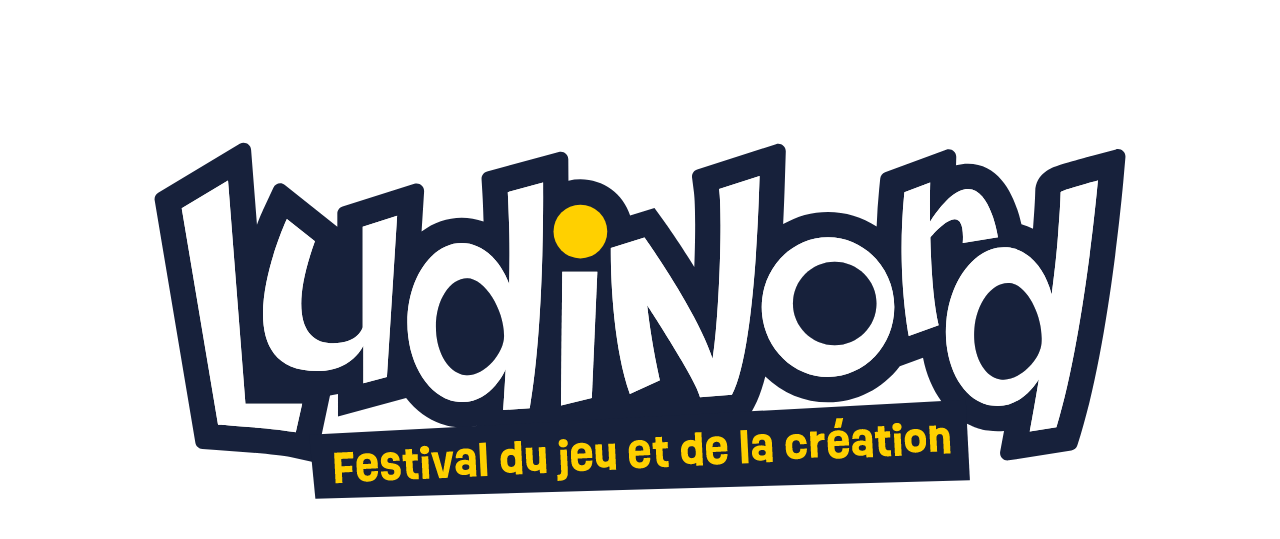

--- FILE ---
content_type: text/html; charset=UTF-8
request_url: https://ludinord.fr/1081-wilfried%20et%20marie%20fort
body_size: 4786
content:
 
<!DOCTYPE html>
<html lang="fr">
  <head>
  	<meta charset="utf-8">  
		<meta http-equiv="X-UA-Compatible" content="IE=edge">
  	<meta name="viewport" content="width=device-width, initial-scale=1.0">
		<meta name="description" content="This is an awesome website to present Ludinord.">
	<title>LudiNord - Festival du jeu et de la création</title>
	<link rel="icon" type="image/vnd.icon" href="images/favicon_desVolant">
  <link href="bootstrap/css/bootstrap.css" rel="stylesheet">
	<link href="https://cdn.jsdelivr.net/npm/bootstrap@5.3.3/dist/css/bootstrap.min.css" rel="stylesheet">
  <link href="css/ludinord.css?t=1769875074" rel="stylesheet">
	
	<meta property="og:title" content="L'actualité de LudiNord" />
	<meta property="og:type" content="Article" />
	<meta property="og:image" content="https://ludinord.fr/photos/Communication/facebook-affiche2026.jpg"/>
	<meta property="og:site_name" content="LudiNord"/>
	<meta property="og:url" content="https://ludinord.fr/4896-Edition-2026" />
	<meta property="og:description" content="LudiNord c'est le festival du jeu et de la création. Une aventure qui implique des centaines de visiteurs et des milliers de visiteurs..."/>
	
    <script src="js/respond.min.js"></script>
    <script type='text/javascript' src='https://ajax.googleapis.com/ajax/libs/jquery/1/jquery.min.js'></script>
    <script type='text/javascript' src='js/ludinord.js'></script>
		<script src="bootstrap/js/bootstrap.min.js"></script>  
		<!-- Google Analytics -->
		<script type="text/javascript">
	
	  var _gaq = _gaq || [];
	  _gaq.push(['_setAccount', 'UA-13272373-2']);
	  _gaq.push(['_trackPageview']);
	
	  (function() {
	    var ga = document.createElement('script'); ga.type = 'text/javascript'; ga.async = true;
	    ga.src = ('https:' == document.location.protocol ? 'https://ssl' : 'http://www') + '.google-analytics.com/ga.js';
	    var s = document.getElementsByTagName('script')[0]; s.parentNode.insertBefore(ga, s);
	  })();
		</script>		
  </head>
  <body>
		<nav class="menu-barre">
			<ul id="menu-demo2">
				<li>
					<a id="logo-menu" href="index.php" title="Retour à l'accueil">   
						<img id="logo-menu-img" src="images/LudiNord_Logo_Principal" alt="Logo LudiNord" />
					</a>
				</li>
				<li class="menu-item">
					<a class="choice" href="579-visiteurs"><img class="ishover" src="images/back-to-start" alt="Logo LudiNord"  class="back-to-start-picture"/>Infos pratiques</a>
					<ul class="visiteurs">
						<li><a href='1803-Billetterie'>Billetterie</a></li>
<li><a href='31-Informations-pratiques'>Informations pratiques</a></li>
<li><a href='178-Comment-venir-?'>Comment venir ?</a></li>
<li><a href='482-Restauration'>Restauration</a></li>
<li><a href='32-LudiNord,-c&#039;est-quoi-?'>LudiNord, c&#039;est quoi ?</a></li>
<li><a href='33-Qui-sommes-nous-?'>Qui sommes-nous ?</a></li>
<li><a href='1539-Jeux-de-societe-en-Hauts-de-France'>Jeux de soci&eacute;t&eacute; en Hauts-de-France</a></li>
	      	</ul>
				</li>
				<li class="menu-item">
					<a class="choice" href="580-ludosphere"><img class="ishover" src="images/back-to-start" alt="Logo LudiNord"  class="back-to-start-picture"/>Autour des jeux</a>
					<ul class="ludosphere">
						<li><a href='3-Createurs-et-Prix-LudiNord'>Cr&eacute;ateurs et Prix LudiNord</a></li>
<li><a href='804-Boutiques-'>Boutiques </a></li>
<li><a href='1169-Historique-du-Prix-Ludinord'>Historique du Prix Ludinord</a></li>
	      	</ul>
				</li>
				<li class="menu-item">
					<a class="choice" href="581-programme"><img class="ishover" src="images/back-to-start" alt="Logo LudiNord"  class="back-to-start-picture"/>Les animations</a>
					<ul class="programme">
						<li><a href='4359-Demandez-l&#039;programme-!'>Demandez l&#039;programme !</a></li>
<li><a href='4902-Concours-puzzle'>Concours puzzle</a></li>
<li><a href='4545-Quetes---Les-Mysteres-de-Ludinord-!-'>Qu&ecirc;tes : Les Myst&egrave;res de Ludinord ! </a></li>
<li><a href='4515-Animation-Peinture-sur-figurines'>Animation Peinture sur figurines</a></li>
	      	</ul>
				</li>
				<li class="menu-item">
					<a class="choice" href="582-benevoles"><img class="ishover" src="images/back-to-start" alt="Logo LudiNord"  class="back-to-start-picture"/>Du côté des bénévoles</a>
					<ul class="benevoles">
						<li><a href='740-Etre-benevole-pendant-le-festival'>Etre b&eacute;n&eacute;vole pendant le festival</a></li>
<li><a href='3556-Participer-a-l&#039;organisation-du-festival'>Participer &agrave; l&#039;organisation du festival</a></li>
<li><a href='3591-Foire-aux-questions'>Foire aux questions</a></li>
<li><a href='741-Mon-compte'>Mon compte</a></li>
	      	</ul>
				</li>
			</ul>
		</nav>
		<!-- Checkbox caché -->
		<input type="checkbox" id="menu-toggle" class="menu-toggle">

		<!-- BOUTON BURGER -->
		<label for="menu-toggle" class="burger">
				<span></span><span></span><span></span>
		</label>

		<!-- OVERLAY (ferme le menu) -->
		<label for="menu-toggle" class="overlay"></label>

		<!-- MENU MOBILE -->
		<nav class="mobile-nav">

				<ul>

						<!-- Sous-menu avec checkbox -->
						<li>
								<input type="checkbox" id="sub1" class="sub-toggle">
								<label for="sub1" class="sub-label">Infos pratiques</label>

								<ul class="submenu visiteurs">
									<li><a href='1803-Billetterie'>Billetterie</a></li>
<li><a href='31-Informations-pratiques'>Informations pratiques</a></li>
<li><a href='178-Comment-venir-?'>Comment venir ?</a></li>
<li><a href='482-Restauration'>Restauration</a></li>
<li><a href='32-LudiNord,-c&#039;est-quoi-?'>LudiNord, c&#039;est quoi ?</a></li>
<li><a href='33-Qui-sommes-nous-?'>Qui sommes-nous ?</a></li>
<li><a href='1539-Jeux-de-societe-en-Hauts-de-France'>Jeux de soci&eacute;t&eacute; en Hauts-de-France</a></li>
	      				</ul>
						</li>

						<li>
								<input type="checkbox" id="sub2" class="sub-toggle">
								<label for="sub2" class="sub-label">Autour des jeux</label>
								<ul class="ludosphere submenu">
									<li><a href='3-Createurs-et-Prix-LudiNord'>Cr&eacute;ateurs et Prix LudiNord</a></li>
<li><a href='804-Boutiques-'>Boutiques </a></li>
<li><a href='1169-Historique-du-Prix-Ludinord'>Historique du Prix Ludinord</a></li>
	      				</ul>
						</li>

						<li>
								<input type="checkbox" id="sub3" class="sub-toggle">
								<label for="sub3" class="sub-label">Animations</label>
								<ul class="programme submenu">
									<li><a href='4359-Demandez-l&#039;programme-!'>Demandez l&#039;programme !</a></li>
<li><a href='4902-Concours-puzzle'>Concours puzzle</a></li>
<li><a href='4545-Quetes---Les-Mysteres-de-Ludinord-!-'>Qu&ecirc;tes : Les Myst&egrave;res de Ludinord ! </a></li>
<li><a href='4515-Animation-Peinture-sur-figurines'>Animation Peinture sur figurines</a></li>
								</ul>
						</li>

						<li>
								<input type="checkbox" id="sub4" class="sub-toggle">
								<label for="sub4" class="sub-label">Bénévoles</label>
								<ul class="benevoles submenu">
									<li><a href='740-Etre-benevole-pendant-le-festival'>Etre b&eacute;n&eacute;vole pendant le festival</a></li>
<li><a href='3556-Participer-a-l&#039;organisation-du-festival'>Participer &agrave; l&#039;organisation du festival</a></li>
<li><a href='3591-Foire-aux-questions'>Foire aux questions</a></li>
<li><a href='741-Mon-compte'>Mon compte</a></li>
								</ul>
						</li>

				</ul>

		</nav>

		
<div id="titleHome">
	<div class="col-sm-6 logo">
		<a id="logo-home" href="index.php" title="Retour à l'accueil">   
			<img id="logo-home-img" src="images/LudiNord_Logo_Principal" alt="Logo LudiNord" />
		</a>
		<div class="dates">
			<div class="time">
				<time datetime="28-03-2026">28</time> 
				<time datetime="29-03-2026">29</time>
			</div>
			<span class="month-year">mars 2026</span>
		</div>
	</div>
	<!-- DATE -->
	<div class="infos-homePage">
		<div>
			<div class="info-bulle" id="infos-quand">
				<h1>C'est quand ?</h1>
				<p>10h - 21h le samedi + LudiNuit</p>
				<p>10h - 19h le dimanche</p>
		</div>
		<div class="info-bulle" id="infos-combien">
			<h1>C'est combien ?</h1>
			<p>5€ le samedi / 4 € le dimanche / 8€ le week-end</p>
			<p>Gratuit pour les -10 ans</p>
		</div>
		<div class="info-bulle" id="infos-lieu-mobile">
			<h1>C'est où ?</h1>
			<p>Fort de Mons - rue de Normandie</p>
			<p>Salle Montaigne - rue du Général de Gaulle</p>
			<p>59370 Mons-En-Bar&oelig;ul</p>
			<img id="titleHome-devolant" src="images/back-to-start-yellow" alt="icone Ludinord" />
		</div>
		</div>
		<div class="fedejeux">
			<img id="titleHomeFee" src="images/Logo_Fedejeux" alt="icone Fedejeux" />
		</div>
		<div class="info-bulle" id="infos-lieu">
			<h1>C'est où ?</h1>
			<p>Fort de Mons - rue de Normandie</p>
			<p>Salle Montaigne - rue du Général de Gaulle</p>
			<p>59370 Mons-En-Bar&oelig;ul</p>
			<img id="titleHome-devolant" src="images/back-to-start-yellow" alt="icone Ludinord" />
		</div>
		<div class="info-bulle" id="infos-combien-mobile">
			<h1>C'est combien ?</h1>
			<p>5€ le samedi / 4 € le dimanche / 8€ le week-end</p>
			<p>Gratuit pour les -10 ans</p>
		</div>
	</div>
</div>
<script>
	(function(d, s, id) {
		var js, fjs = d.getElementsByTagName(s)[0];
		if (d.getElementById(id)) return;
		js = d.createElement(s); js.id = id;
		js.src = "https://connect.facebook.net/fr_FR/all.js#xfbml=1";
		fjs.parentNode.insertBefore(js, fjs);
	}(document, 'script', 'facebook-jssdk'));
</script>
		<!-- all -->
    <div class="container-fluid">
			<section id="poster">
	<img class="inclined" src="photos/Communication/ludinord-affiche2024-accueil" alt="Affiche 2026" />
	<div>
		<h1>Notre affiche pour cette année 2026</h1>
		<p>
			C'est reparti pour une nouvelle aventure ludique !!! <br> 
			La Fédéjeux est heureuse de vous dévoiler l'affiche de LudiNord 2026* ! <br> 
			Un grand merci à Mathilde Marlot pour cette superbe illustration pleine de chaleur et de convivialité. 
			Elle reflète parfaitement l'esprit du festival : un moment de jeu et de partage, pour tous les âges, toutes les envies et toutes les curiosités. <br>
			Notez bien les dates de cette nouvelle édition : les 28 & 29 mars 2026 on vous attend nombreux à Mons-en-Baroeul. <br>
			Toute l'équipe de LudiNord à hâte de vous y retrouver !!! <br>
			* Cette illustration est le visuel artistique du festival. L'affiche complète avec toutes les informations pratiques (horaires, lieux, tarifs, etc.) sera dévoilée prochainement.
		</p>
	</div>
</section>
<div class="row articles">
    <section class="col-md-7 actu">
        <a href="1-actualites" aria-label="our articles">
            <div class="row actu bloc">
                <div class="col-sm-6 col-xs-12">
                    <h1 class='h1actu'>ACTUALITES</h1>
                </div>
                <div class="col-sm-6 allactu text-right hidden-xs">
                    Toutes les actualités
                    <i class="glyphicon glyphicon-circle-arrow-right"></i>
                </div>
            </div>
        </a>
        <a href="4904-Rejoins-l-aventure-LudiNord-2026-!!#4904" aria-label="our articles">
            <article class="row visible-xs visible-sm visible-lg">
                <div class="col-xs-3 col-sm-2">
                    <span class="round60">10</span><br />
                    <span class="mmyy">&nbsp;01/2026</span>
                </div>
                <div class="col-xs-9 col-sm-10">
                    <h1 class='h1measm'>Rejoins l'aventure LudiNord 2026 !!</h1>
                    <p>Le moment que tu attendais tant est enfin l&agrave; ! LudiNord 2026 approche &agrave; grands pas et t'attend les 28 et 29 mars 2026 &agrave; Mons-en-Bar&oelig;ul.
C'est ton moment pour t'inscrire en tant que b&eacute;n&eacute;voles et ...</p>
                </div>
            </article>
        </a>
        <a href="4901-Les-comites-de-selection-pour-le-concours-Ludinord-2026-sont...#4901" aria-label="our articles">
            <article class="row hidden-xs">
                <div class="col-xs-2">
                    <span class="round60">08</span><br />
                    <span class="mmyy">&nbsp;12/2025</span>
                </div>
                <div class="col-xs-10">
                    <h2>Les comités de sélection pour le concours Ludinord 2026 sont...</h2>
                    <p>Une fois de plus, les autrices et auteurs passionn&eacute;s ont r&eacute;pondu pr&eacute;sents car nous avons re&ccedil;u 94 jeux cette ann&eacute;e. Un grand merci &agrave; eux car sans eux, il n'y aurait pas de jeu et encore moins de ...</p>
                </div>
            </article>
        </a>
        <a href="4900-Concours-de-Prototypes---Les-inscriptions-sont-ouvertes-!!#4900" aria-label="our articles">
            <article class="row hidden-xs">
                <div class="col-xs-2">
                    <span class="round60">31</span><br />
                    <span class="mmyy">&nbsp;10/2025</span>
                </div>
                <div class="col-xs-10">
                    <h2>Concours de Prototypes - Les inscriptions sont ouvertes !!</h2>
                    <p>Vous avez cr&eacute;&eacute; un jeu et vous souhaitez le faire tester au grand public ? Le Prix LudiNord 2026 est l'occasion id&eacute;ale pour&nbsp;faire d&eacute;couvrir votre prototype aux joueuses et joueurs du festival !
Le Prix ...</p>
                </div>
            </article>
        </a>	
    </section>
		
</div>
<div  id="presse">
    <div>
        <div>
            <div>
                <h1 class="h1lg visible-lg"><a href="587-presse">PRESSE ET CONTACT</a></h1>
                <h1 class="h1ot hidden-lg"><a href="587-presse">PRESSE ET CONTACT</a></h1>
                <p>
                    <a href='400-Nos-partenaires'>Nos partenaires</a>
<span class='size20'>&#8226;</span>
<a href='618-On-parle-de-LudiNord-!'>On parle de LudiNord !</a>
<span class='size20'>&#8226;</span>
<a href='256-Ressources'>Ressources</a>
<span class='size20'>&#8226;</span>
<a href='745-Nous-contacter'>Nous contacter</a>
                </p>
            </div>
        </div>
        <div class="row rowwithpadding">
					<div class="bs-example">
						<div class="partner-carousel">
							<div class="carousel-track">
								<a class="partner_link" href="3862-ATF Architecture Textile Française">
														<img class="partner_tile" src="images/tuiles/3862.jpg" alt="ATF Architecture Textile Française">
													</a><a class="partner_link" href="3860-Cafés Méo">
														<img class="partner_tile" src="images/tuiles/3860.png" alt="Cafés Méo">
													</a><a class="partner_link" href="5043-Cultura">
														<img class="partner_tile" src="images/tuiles/5043.jpg" alt="Cultura">
													</a><a class="partner_link" href="5042-Decoroom">
														<img class="partner_tile" src="images/tuiles/5042.jpg" alt="Decoroom">
													</a><a class="partner_link" href="3864-Hotel Kyriad">
														<img class="partner_tile" src="images/tuiles/3864.png" alt="Hotel Kyriad">
													</a><a class="partner_link" href="4167-Ilévia">
														<img class="partner_tile" src="images/tuiles/4167.jpg" alt="Ilévia">
													</a><a class="partner_link" href="3859-Mairie de Mons en Baroeul">
														<img class="partner_tile" src="images/tuiles/3859.jpg" alt="Mairie de Mons en Baroeul">
													</a><a class="partner_link" href="4559-Oika Oika">
														<img class="partner_tile" src="images/tuiles/4559.png" alt="Oika Oika">
													</a><a class="partner_link" href="4166-Pixelight">
														<img class="partner_tile" src="images/tuiles/4166.png" alt="Pixelight">
													</a><a class="partner_link" href="4331-Securiprev">
														<img class="partner_tile" src="images/tuiles/4331.png" alt="Securiprev">
													</a><a class="partner_link" href="4558-Société Ankama">
														<img class="partner_tile" src="images/tuiles/4558.png" alt="Société Ankama">
													</a><a class="partner_link" href="4814-Vos hôtes : Du pain et des jeux">
														<img class="partner_tile" src="images/tuiles/4814.jpg" alt="Vos hôtes : Du pain et des jeux">
													</a><a class="partner_link" href="3862-ATF Architecture Textile Française">
														<img class="partner_tile" src="images/tuiles/3862.jpg" alt="ATF Architecture Textile Française">
													</a><a class="partner_link" href="3860-Cafés Méo">
														<img class="partner_tile" src="images/tuiles/3860.png" alt="Cafés Méo">
													</a><a class="partner_link" href="5043-Cultura">
														<img class="partner_tile" src="images/tuiles/5043.jpg" alt="Cultura">
													</a><a class="partner_link" href="5042-Decoroom">
														<img class="partner_tile" src="images/tuiles/5042.jpg" alt="Decoroom">
													</a><a class="partner_link" href="3864-Hotel Kyriad">
														<img class="partner_tile" src="images/tuiles/3864.png" alt="Hotel Kyriad">
													</a><a class="partner_link" href="4167-Ilévia">
														<img class="partner_tile" src="images/tuiles/4167.jpg" alt="Ilévia">
													</a><a class="partner_link" href="3859-Mairie de Mons en Baroeul">
														<img class="partner_tile" src="images/tuiles/3859.jpg" alt="Mairie de Mons en Baroeul">
													</a><a class="partner_link" href="4559-Oika Oika">
														<img class="partner_tile" src="images/tuiles/4559.png" alt="Oika Oika">
													</a><a class="partner_link" href="4166-Pixelight">
														<img class="partner_tile" src="images/tuiles/4166.png" alt="Pixelight">
													</a><a class="partner_link" href="4331-Securiprev">
														<img class="partner_tile" src="images/tuiles/4331.png" alt="Securiprev">
													</a><a class="partner_link" href="4558-Société Ankama">
														<img class="partner_tile" src="images/tuiles/4558.png" alt="Société Ankama">
													</a><a class="partner_link" href="4814-Vos hôtes : Du pain et des jeux">
														<img class="partner_tile" src="images/tuiles/4814.jpg" alt="Vos hôtes : Du pain et des jeux">
													</a><a class="partner_link" href="3862-ATF Architecture Textile Française">
														<img class="partner_tile" src="images/tuiles/3862.jpg" alt="ATF Architecture Textile Française">
													</a><a class="partner_link" href="3860-Cafés Méo">
														<img class="partner_tile" src="images/tuiles/3860.png" alt="Cafés Méo">
													</a><a class="partner_link" href="5043-Cultura">
														<img class="partner_tile" src="images/tuiles/5043.jpg" alt="Cultura">
													</a><a class="partner_link" href="5042-Decoroom">
														<img class="partner_tile" src="images/tuiles/5042.jpg" alt="Decoroom">
													</a><a class="partner_link" href="3864-Hotel Kyriad">
														<img class="partner_tile" src="images/tuiles/3864.png" alt="Hotel Kyriad">
													</a><a class="partner_link" href="4167-Ilévia">
														<img class="partner_tile" src="images/tuiles/4167.jpg" alt="Ilévia">
													</a><a class="partner_link" href="3859-Mairie de Mons en Baroeul">
														<img class="partner_tile" src="images/tuiles/3859.jpg" alt="Mairie de Mons en Baroeul">
													</a><a class="partner_link" href="4559-Oika Oika">
														<img class="partner_tile" src="images/tuiles/4559.png" alt="Oika Oika">
													</a><a class="partner_link" href="4166-Pixelight">
														<img class="partner_tile" src="images/tuiles/4166.png" alt="Pixelight">
													</a><a class="partner_link" href="4331-Securiprev">
														<img class="partner_tile" src="images/tuiles/4331.png" alt="Securiprev">
													</a><a class="partner_link" href="4558-Société Ankama">
														<img class="partner_tile" src="images/tuiles/4558.png" alt="Société Ankama">
													</a><a class="partner_link" href="4814-Vos hôtes : Du pain et des jeux">
														<img class="partner_tile" src="images/tuiles/4814.jpg" alt="Vos hôtes : Du pain et des jeux">
													</a><a class="partner_link" href="3862-ATF Architecture Textile Française">
														<img class="partner_tile" src="images/tuiles/3862.jpg" alt="ATF Architecture Textile Française">
													</a><a class="partner_link" href="3860-Cafés Méo">
														<img class="partner_tile" src="images/tuiles/3860.png" alt="Cafés Méo">
													</a><a class="partner_link" href="5043-Cultura">
														<img class="partner_tile" src="images/tuiles/5043.jpg" alt="Cultura">
													</a><a class="partner_link" href="5042-Decoroom">
														<img class="partner_tile" src="images/tuiles/5042.jpg" alt="Decoroom">
													</a><a class="partner_link" href="3864-Hotel Kyriad">
														<img class="partner_tile" src="images/tuiles/3864.png" alt="Hotel Kyriad">
													</a><a class="partner_link" href="4167-Ilévia">
														<img class="partner_tile" src="images/tuiles/4167.jpg" alt="Ilévia">
													</a><a class="partner_link" href="3859-Mairie de Mons en Baroeul">
														<img class="partner_tile" src="images/tuiles/3859.jpg" alt="Mairie de Mons en Baroeul">
													</a><a class="partner_link" href="4559-Oika Oika">
														<img class="partner_tile" src="images/tuiles/4559.png" alt="Oika Oika">
													</a><a class="partner_link" href="4166-Pixelight">
														<img class="partner_tile" src="images/tuiles/4166.png" alt="Pixelight">
													</a><a class="partner_link" href="4331-Securiprev">
														<img class="partner_tile" src="images/tuiles/4331.png" alt="Securiprev">
													</a><a class="partner_link" href="4558-Société Ankama">
														<img class="partner_tile" src="images/tuiles/4558.png" alt="Société Ankama">
													</a><a class="partner_link" href="4814-Vos hôtes : Du pain et des jeux">
														<img class="partner_tile" src="images/tuiles/4814.jpg" alt="Vos hôtes : Du pain et des jeux">
													</a>							</div>
						</div>
					</div>
			</div>


    </div>


    
</div>




	  </div>
		<section id="section-socialmedium" class="icons-social-medias">
				<a aria-label="mail to ludinord !" href="mailto:contact@ludinord.fr"><img class="icons" src="images/icons/Mail" alt="icone Mail" /></a>
				<a aria-label="go to our Facebook page !" href="https://www.facebook.com/ludinord" target="_blank"><img class="icons" src="images/icons/Facebook" alt="icone Facebook" /></a>
				<a aria-label="go to our Instagram page !" href="https://www.instagram.com/ludinord" target="_blank"><img class="icons" src="images/icons/Instagram" alt="icone Instagram" /></a>
		</section>
		<footer>
				<div class="mentions">
					<a href="./mentions.php" target="_blank">Mentions légales</a>
				</div>
		</footer>
  </body>
</html>

--- FILE ---
content_type: text/css
request_url: https://ludinord.fr/css/ludinord.css?t=1769875074
body_size: 6297
content:
/* Chart colors */
@property --dark-blue {
  syntax: "<color>";
  inherits: false;
  initial-value: #17213c;
}

@property --light-blue {
  syntax: "<color>";
  inherits: false;
  initial-value: #005b92;
}

@property --gold {
  syntax: "<color>";
  inherits: false;
  initial-value: #ffd200;
}

/* fonts & icons */

@font-face {
  font-family: "Ubuntu-regular";
  src: url("../fonts/UbuntuCondensed-Regular");
  font-weight: normal;
  font-style: normal;
}

@font-face {
  font-family: "Ruddy-Regular";
  src: url("../fonts/Ruddy-Regular");
  font-weight: normal;
  font-style: normal;
}

@font-face {
  font-family: "icomoon";
  src: url("../fonts/icomoon.eot?-3latrw");
  src:
    url("../fonts/icomoon.eot?#iefix-3latrw") format("embedded-opentype"),
    url("../fonts/icomoon.woff?-3latrw") format("woff"),
    url("../fonts/icomoon.ttf?-3latrw") format("truetype"),
    url("../fonts/icomoon.svg?-3latrw#icomoon") format("svg");
  font-weight: normal;
  font-style: normal;
}

* {
  font-family: "Ubuntu-regular";
  box-sizing: border-box;
  font-size: 2rem;
}

h1 {
  font-family: "Ruddy-Regular";
  font-size: larger;
}

h1 a {
  font-family: "Ruddy-Regular";
  font-size: larger;
}

.icons-social-medias {
  display: flex !important;
  flex-direction: column;
  position: fixed;
  bottom: 40%;
  left: 96%;
  padding: 0;
  gap: 1rem;
}
.icons-social-medias a {
  background-color: var(--dark-blue);
  border-radius: 50%;
  padding: 1rem;
  width: 100%;
}

.icons {
  width: 3rem;
}

/* main classes and index */
.container-fluid {
  background-color: #005b92;
  color: white;
  width: 100%;
  height: 100%;
  display: flex;
  flex-direction: column;
  justify-content: center;
  align-items: center;
  padding-left: 5%;
  padding-right: 5%;
  min-height: 89.4vh;
}

.container-fluid > div {
  margin-bottom: 20rem;
  width: 100%;
}

.container-fluid > section {
  margin-bottom: 20rem;
}

.dropdown-menu {
  background-color: transparent;
  -webkit-box-shadow: none;
  box-shadow: none;
  border: 0;
  background-clip: border-box;
}

.dropdown-menu div {
  text-align: center;
  margin-bottom: 2px;
  height: 30px;
  line-height: 30px;
}

#poster {
  background-color: white;
  display: flex;
  gap: 20rem;
  align-items: center;
  justify-content: center;
  padding: 50px;
  border: var(--dark-blue) 10px solid;
  border-radius: 20px;
}

#poster div {
  display: flex;
  flex-direction: column;
  gap: 5rem;
}

#poster h1 {
  color: var(--dark-blue);
  font-family: "Ruddy-Regular";
  font-size: 3rem;
  font-weight: bold;
}

#poster p {
  color: var(--dark-blue);
  font-size: 2.5rem;
}

.articles {
  background-color: var(--dark-blue);
  padding-left: 10rem;
  padding-right: 10rem;
  padding-top: 5rem;
  padding-bottom: 5rem;
}

.articles section {
  width: 100%;
}

.articles section a:hover {
  color: var(--dark-blue);
}

.articles section article {
  display: flex;
  justify-content: center;
  align-items: center;
}

a:hover article {
  color: var(--dark-blue);
  background-color: #ffffff;
}

.navbloc {
  padding-left: 5px;
  padding-right: 5px;
  margin-bottom: 0px;
  text-align: center;
}

.navbloc h1 {
  padding-top: 10px;
  padding-bottom: 10px;
  margin-bottom: 0px;
  margin-top: 5px;
}

.navbloc p {
  min-height: 190px;
}

.h1lg {
  font-size: 24px;
  padding-top: 10px;
  padding-bottom: 10px;
}

.h1ot {
  font-size: 20px;
}

.actualites {
  background-color: #286067;
}

.visiteurs {
  background-color: #c04945;
}

.ludosphere {
  background-color: var(--dark-blue);
}

.programme {
  background-color: #9d3310;
}

.benevoles {
  background-color: #405f3a;
}

.presse {
  background-color: #072b43;
}

hr.actualites {
  border-color: #286067;
  margin-top: 0px;
}

hr.visiteurs {
  border-color: #c04945;
  margin-top: 0px;
}

hr.ludosphere {
  border-color: #456699;
  margin-top: 0px;
}

hr.programme {
  border-color: #ed7f51;
  margin-top: 0px;
}

hr.benevoles {
  border-color: #5e8d57;
  margin-top: 0px;
}

hr.presse {
  border-color: #072b43;
  margin-top: 0px;
}

a:hover .actualites,
.actualites-selected {
  color: #44aec1;
  background-color: #ffffff;
}

a:hover .visiteurs,
.visiteurs-selected {
  color: #c04945;
  background-color: #ffffff;
}

a:hover .ludosphere,
.ludosphere-selected {
  color: var(--dark-blue);
  background-color: #ffffff;
}

a:hover .programme,
.programme-selected {
  color: #ed7f51;
  background-color: #ffffff;
}

a:hover .benevoles,
.benevoles-selected {
  color: #5e8d57;
  background-color: #ffffff;
}

a:hover .presse,
.presse-selected {
  color: #072b43;
  background-color: #ffffff;
}

.txtactualites {
  color: #44aec1;
  font-size: 20px;
}

.txtvisiteurs {
  color: #c04945;
  font-size: 20px;
}

.txtludosphere {
  color: var(--dark-blue);
  font-size: 20px;
}

.txtprogramme {
  color: #ed7f51;
  font-size: 20px;
}

.txtbenevoles {
  color: #5e8d57;
  font-size: 20px;
}

.txtpresse {
  color: #072b43;
  font-size: 20px;
}

/*a:hover .txtactualites, a:hover .txtvisiteurs, a:hover .txtludosphere, a:hover .txtprogramme, a:hover .txtbenevoles, a:hover .txtpresse { color: #FFFFFF; }*/
.size20 {
  font-size: 20px;
  padding-left: 10px;
  padding-right: 10px;
}

.logo {
  display: flex;
  align-items: center;
  justify-content: center;
  width: 100%;
}

#logo-home {
  width: 100%;
  flex: 1;
}

#logo-home-img {
  width: 70rem;
}

.fedejeux {
  width: 100%;
  display: flex;
  justify-content: center;
  align-items: center;
}

#titleHomeFee {
  width: 55rem;
}

#titleHomeFee-coeur {
  position: absolute;
  top: -7rem;
  left: -10rem;
  width: 5rem;
}

#titleHome-devolant {
  width: 10rem;
}

.dates {
  flex: 1;
  justify-content: center;
}

.dates .time {
  display: flex;
  justify-content: center;
}

.dates .month-year {
  display: flex;
  gap: 2rem;
  padding: 0;
  font-size: 8rem;
  flex: 1;
  justify-content: center;
}

.fb-like-box {
  margin: 0;
  padding: 0;
}

.inclined {
  -moz-transform: rotate(-10deg);
  -webkit-transform: rotate(-10deg);
  -o-transform: rotate(-10deg);
  -ms-transform: rotate(-10deg);
  transform: rotate(-10deg);
  right: -4%;
  -moz-box-shadow: -5px 5px 5px black;
  -webkit-box-shadow: -5px 5px 5px black;
  /*-o-box-shadow: 5px 5px 5px black;*/
  box-shadow: -5px 5px 5px black;
  margin: 0px;
  max-width: 50rem;
}

.round60 {
  border-radius: 30px;
  width: 60px;
  height: 60px;
  display: inline-block;
  text-align: center;
  padding-top: 7px;
  font-size: 30px;
  background-color: var(--light-blue);
}

.mmyy {
  text-align: center;
}

.allactu {
  padding-top: 20px;
  font-size: 20px;
}

.allactu .glyphicon {
  font-size: 16px;
}

.h1actu {
  font-size: 32px;
  margin: 0px;
  padding: 10px 0px;
}

.h1mea {
  font-size: 24px;
  margin-top: 10px;
  font-variant: small-caps;
}

.h1measm {
  font-size: 24px;
  margin: 0;
  padding-bottom: 10px;
}

a:hover .bloc {
  color: var(--dark-blue);
  background-color: #ffffff;
}

.blochome {
  margin-bottom: 0px;
  padding-left: 20px;
  padding-right: 20px;
}

div.actu {
  border-bottom: 1px solid #173f59;
}

.error {
  background-color: #ff0000;
  color: #ffffff;
  font-size: 20px;
  text-align: center;
}

.ok {
  background-color: #00ff00;
  color: #000000;
  font-size: 20px;
  text-align: center;
}

.button {
  padding: 10px;
  margin: 10px auto 0px auto;
  border: solid white 1px;
  max-width: 300px;
  display: block;
  text-align: center;
}

body {
  background-color: var(--light-blue);
  width: 100%;
  height: auto;
  color: white;
}

.menu-barre {
  width: 100%;
  background-color: var(--dark-blue);
  position: sticky;
  top: 0px;
  z-index: 9999;
}

.menu-item {
  width: 22%;
}

#logo-menu-img {
  width: 11rem;
}

/*Tests menu*/

/* --- CSS menu --- */

#menu-demo2 > li {
  display: inline-block;
  position: relative;
  vertical-align: top;
}

#menu-demo2 ul {
  background-color: var(--dark-blue);
  /* même couleur que la barre */
  position: absolute;
  top: 100%;
  left: 0;
  width: 100%;
}

/* Sous-menus (hidden by default) */
#menu-demo2 .visiteurs {
  position: absolute;
  left: 0;
  right: 0;
  z-index: 1000;
  max-height: 0;
  overflow: hidden;
  transition: max-height 0.35s ease;
}

/* styles des LI des sous-menus */
#menu-demo2 ul li {
  display: block;
  border-radius: 0;
  width: 100%;
}

/* a tags */
#menu-demo2 a {
  text-decoration: none;
  display: flex;
  justify-content: center;
  align-items: center;
  color: #fff;
  font-family: "Ruddy-Regular";
  font-size: medium;
}

/* sous-menus padding */
#menu-demo2 ul a {
  padding: 1rem;
  border: var(--dark-blue) 2px solid;
}

/* hover colours */
#menu-demo2 li li:hover > a {
  color: var(--gold);
  border: gold 2px solid;
}

/* structure générale du sous-menu */
#menu-demo2 li {
  position: relative;
  /* pour positionner les sous-menus */
}

/* chaque sous-menu s'affiche sous le parent */
#menu-demo2 li > ul {
  position: absolute;
  top: 100%;
  /* juste en dessous du parent */
  left: 0;
  padding: 0;
  display: flex;
  flex-direction: column;
  /* ← vertical */
  width: 100%;
  /* fixe la largeur de la colonne */
  max-height: 0;
  overflow: hidden;
  transition: max-height 0.3s ease-out;
  z-index: 1000;
}

#menu-demo2 li:hover > ul {
  max-height: 150rem;
  /* hauteur suffisante pour tout afficher */
}

/* style des liens du sous-menu */
#menu-demo2 li > ul li a {
  display: block;
  color: #fff;
  text-align: left;
  width: 100%;
}

/*fin tests menu */

.back-to-start {
  position: absolute;
}

.back-to-start-picture {
  width: 50px;
  height: auto;
}

.menu-barre ul {
  list-style-type: none;
  padding: 0;
}

.menu-barre li {
  float: left;
  text-align: center;
}

/*Evite que le menu n'ait une hauteur nulle*/
.menu-barre ul::after {
  content: "";
  display: table;
  clear: both;
}

.menu-barre .choice {
  display: block;
  /*Toute la surface sera cliquable*/
  color: white;
  border-bottom: 2px solid transparent;
  padding: 10px 0px;
  text-decoration: none;
  font-family: "Ruddy-Regular";
  font-size: larger;
}

.menu-barre .choice:hover {
  color: #ffd200;
  border-bottom: 2px solid #ffd200;
  text-decoration: none;
}

.menu-barre .choice .ishover {
  opacity: 0;
  width: 5rem;
  height: auto;
  margin-right: 1rem;
}

.menu-barre .choice:hover .ishover {
  opacity: 1;
}

#titleHome {
  width: 100%;
  display: flex;
  flex-direction: column;
  padding-right: 10rem;
  padding-left: 10rem;
  padding-bottom: 10rem;
}

.info-bulle {
  display: flex;
  flex-direction: column;
  align-items: center;
  justify-content: center;
  text-align: center;
  padding: 1.5rem;
  gap: 1rem;
  border: var(--dark-blue) solid 10px;
  border-radius: 0 40px 0 40px;
  background-color: white;
  color: var(--light-blue);
}

.info-bulle h1 {
  font-size: 3.5rem;
  font-weight: bolder;
  transform: rotate(-8deg);
  -moz-transform: rotate(-8deg);
  -webkit-transform: rotate(-8deg);
  -khtml-transform: rotate(-8deg);
  padding-bottom: 2rem;
}

#infos-combien-mobile {
  display: none !important;
}

#infos-lieu-mobile {
  display: none;
}

.info-content p {
  font-size: large;
}

#titleHome .infos-homePage {
  display: flex;
  flex-direction: row-reverse;
  gap: 2rem;
  width: 100%;
  padding-bottom: 10rem;
}

#titleHome .infos-homePage p {
  margin: 0;
  font-size: large;
  font-family: "Ruddy-Regular";
}

#titleHome .infos-homePage > div {
  display: flex;
  flex-direction: column;
  gap: 2rem;
  width: 50%;
}

h2 {
  font-size: 3rem;
  color: var(--gold);
}

#presse {
  margin-bottom: 0;
}

.mentions {
  display: flex;
  width: 100%;
  justify-content: center;
  background-color: var(--dark-blue);
}

footer {
  width: 100%;
  background-color: var(--dark-blue);
  font-size: medium;
}

footer .row {
  background-color: var(--dark-blue);
  /*min-height: 250px; */
  padding-left: 20px;
  padding-right: 20px;
  display: flex;
  flex-flow: row wrap;
}

footer .row > div {
  flex: 1 1 24%;
  flex-flow: row wrap;
  text-align: left;
  margin: 1px;
}

/*footer .visiteurs, footer .programme, footer .ludosphere, footer .benevoles { line-height: 10px;	}*/
footer .visiteurs,
footer .programme,
footer .ludosphere,
footer .benevoles {
  background-color: var(--dark-blue);
}

footer h1 {
  font-size: 20px;
}

footer ul {
  /*min-height: 140px;*/
  padding-left: 20px;
  padding-top: 10px;
  border-top: 4px solid;
}

footer ul.actualites {
  border-color: #44aec1;
}

footer ul.visiteurs {
  border-color: #c04945;
}

footer ul.ludosphere {
  border-color: #456699;
}

footer ul.programme {
  border-color: #ed7f51;
}

footer ul.benevoles {
  border-color: #5e8d57;
}

footer ul.presse {
  border-color: #072b43;
}

a,
a:visited {
  text-decoration: none;
  color: #ffffff;
}

a:hover {
  text-decoration: underline;
  color: #ffffff;
}

.fb-like-box iframe {
  margin: 0;
  padding: 0;
  background-color: #e0e0e0;
}

label.label {
  font-size: 14px;
  font-weight: normal;
  margin: 10px;
  min-width: 150px;
  text-align: right;
  display: block;
}

input,
textarea {
  margin: 10px;
}

input[type="text"],
input[type="password"] {
  color: black;
}

.article-tile input[type="text"],
.article-tile textarea {
  color: black;
  border: 1px solid black;
}

.underline {
  text-decoration: underline;
}

.px20 {
  font-size: 20px;
}

#forgottenpwddiv {
  display: none;
}

.rowwithpadding {
  padding-left: 20px;
  padding-right: 20px;
  margin-bottom: 20px;
}

.articles section {
  padding: 0px;
}

/* hack for disappearing facebook like-box */
#fb_login_button {
  width: 80px;
}

#fb_login_button span,
#fb_login_button iframe {
  width: 80px !important;
  height: 25px !important;
}

/* other pages */
.main {
  margin-left: 20px;
  margin-right: 20px;
  min-height: 500px;
}

.main nav {
  display: block;
}

nav.home {
  margin: 0 -5px;
}

.menu {
  display: block;
  text-align: center;
  margin-bottom: 2px;
  min-height: 50px;
  line-height: 50px;
}

h3,
h2 {
  font-variant: small-caps;
}

.globalnav {
  height: 35px;
  padding-top: 5px;
  margin-bottom: 12px;
  margin-left: 0px;
  margin-right: 0px;
}

.globalnav a > div {
  width: 100%;
  display: flex;
  justify-content: space-between;
  align-items: center;
  font-size: 2rem;
}

.alcenter {
  text-align: center;
}

.alright {
  text-align: right;
}

.alleft {
  text-align: left;
}

.tile-text {
  text-align: center;
  padding: 10px;
  float: none;
  width: auto;
  /*line-height: 1.2;*/
  border: none;
}

/*float: left; width: 50%; border: 1px solid #173F59; text-align: center; padding: 10px; line-height: 48px;*/
.tiles {
  display: flex;
  flex-flow: row wrap;
  display: -webkit-flex;
  -webkit-flex-flow: row wrap;
}

.tiles > div {
  flex: 1 1 48%;
  -webkit-flex: 1 1 48%;
  text-align: left;
  margin: 1px;
}

/* background: #456699;  */
.tiles > div:nth-child(3n) {
  flex: 1 1 100%;
  -webkit-flex: 1 1 100%;
  margin-right: 1px;
  margin-left: 1px;
  padding: 3% 7% 5% 7%;
}

.tiles > div h3 {
  text-align: center;
  color: #c04945;
}

.tile-logo {
  float: left;
  width: 20%;
  border: 3px solid #173f59;
}

.full {
  width: 100%;
  max-width: 100%;
}

.blanc {
  background-color: #ffffff;
  /*#EEEEEE;*/
}

.clean {
  clear: left;
  padding-top: 10px;
}

.article-tile {
  clear: left;
  background-color: white;
  color: black;
  margin: 2px 1px 5px 1px;
  border: 4px solid white;
  padding: 3% 7% 5% 7%;
}

.article-tile:after {
  content: "";
  display: block;
  clear: both;
}

.article-tile .close {
  color: black;
  font-size: 18px;
}

.article-tile a,
.article-tile a:visited {
  text-decoration: none;
  color: #b99f1e;
}

/*808080*/
.article-tile a:hover {
  text-decoration: underline;
  color: #b99f1e;
}

/*808080*/
.article-tile h3 {
  text-align: center;
  color: #c04945;
}

p.title {
  font-weight: bold;
  font-size: 18px;
}

.inactive {
  display: none;
}

.active {
  display: block;
}

.article-section,
.article-inline,
.article-tile {
  text-align: left;
  overflow: hidden;
}

.article-inline strong {
  font-weight: 200;
}

.article-section a,
.article-section a:visited {
  text-decoration: none;
  color: #ffd800;
}

/*D8D8D8*/
.article-section a:hover {
  text-decoration: underline;
  color: #ffd800;
}

/*D8D8D8*/
.article-inline a,
.article-inline a:visited {
  text-decoration: none;
  color: var(--gold);
}

/*D8D8D8*/
.article-inline a:hover {
  text-decoration: underline;
  color: #ffd800;
}

/*D8D8D8*/
hr.blocdate {
  margin-bottom: 0px;
  padding-bottom: 0px;
}

div.blocdate {
  width: 150px;
  text-align: center;
  margin-top: 0px;
}

.actulogo {
  text-align: left;
  vertical-align: top;
}

.actulogo img {
  width: 80px;
}

.whitemenu {
  min-height: 30px;
  line-height: 30px;
  margin-bottom: 10px;
  margin-left: 0px;
  margin-right: 0px;
  font-size: 16px;
  background-color: #ffffff;
}

a.button,
a.button:hover,
a.button:visited {
  color: #fff;
}

.clearboth {
  clear: both;
}

/* debug */
* {
  border: 0px solid #888;
}

/*Correction bug tuiles 7-11-2015*/
.nocolor {
  background-color: #173f59;
}

/*Repositionnement 8-11-15*/
.posclose {
  position: relative;
  top: 5%;
  right: -5%;
}

/*Fiche créateurs 8-11-15*/

.ligne {
  display: block;
  width: 100%;
  clear: both;
  color: #173f59;
  font-size: 1em;
}

.resume {
  float: left;
  width: 50%;
  margin-right: 4%;
}

@media (max-width: 767px) {
  .resume {
    float: left;
    width: 95%;
  }
}

.photojeu {
  float: left;
  width: 45%;
  max-width: 350px;
}

@media (max-width: 767px) {
  .photojeu {
    float: left;
    width: 100%;
  }
}

.photojeu img,
.auteur img {
  width: 100%;
  margin: 0px;
  max-width: 100%;
  height: auto;
}

.jeu {
  float: left;
  width: 55%;
}

@media (max-width: 767px) {
  .jeu {
    float: left;
    width: 90%;
  }
}

.auteur {
  float: left;
  width: 30%;
  margin-right: 40px;
  text-align: center;
  max-width: 300px;
}

@media (max-width: 767px) {
  .auteur {
    width: 100%;
  }
}

.auteur h4 {
  text-align: left;
}

.infojeu {
  margin-left: 20px;
}

.infojeu dt {
  font-size: 1em;
  float: left;
  font-weight: normal;
  margin: 0 0.5em;
  clear: left;
}

.infojeu dd {
  color: #072b43;
  font-size: 1em;
  margin: 0 0 1em 1.5em;
  float: left;
  clear: both;
}

/*Fiche Editeur 9-11-2015*/
.ligne_editeur {
  width: 100%;
  clear: both;
  color: #173f59;
  font-size: 1em;
  overflow: hidden;
}

.ligne_editeur p {
  margin-top: 0;
}

.resume_editeur {
  float: left;
  width: 65%;
}

@media (max-width: 767px) {
  .resume_editeur {
    width: 90%;
  }
}

.logo_editeur {
  width: 150px;
  float: left;
  margin-right: 30px;
}

.logo_editeur img {
  width: 100%;
  max-width: 100%;
  float: left;
  clear: both;
}

.links a {
  width: 50px;
  margin: 0 auto;
  display: block;
  float: left;
}

.jeuxpres li {
  float: left;
  width: 30%;
  height: 250px;
  text-align: center;
  display: block;
  margin: 0 auto 30px auto;
}

@media (max-width: 767px) {
  .jeuxpres li {
    float: left;
    width: 85%;
    text-align: center;
    display: block;
    margin: 0 auto 30px auto;
  }
}

.jeuxpres h5 {
  height: 20px;
  margin-bottom: 4px;
}

.jeuxpres img {
  clear: both;
  max-width: 90%;
  max-height: 80%;
}

ul.jeuxpres {
  padding-left: 0;
  margin: 0 auto;
}

/*Modification Formulaires d'inscriptions Animations 16/11-2015*/
.inscription {
  width: 40%;
  float: left;
  margin-right: 0;
  min-width: 250px;
}

.ins-left {
  margin-right: 3em;
}

.inscription label {
  width: 100%;
  display: inline-block;
  margin-bottom: 5px;
  margin-top: 10px;
  font-weight: normal;
}

.inscription input[type="text"],
.inscription textarea {
  width: 95%;
  border: 1px solid #a9a9a9;
  height: 25px;
  padding-left: 5px;
  margin: 0;
}

.inscription input[type="text"].crt {
  width: 100px;
}

.inscription textarea {
  min-height: 40px;
}

.inscription input[type="submit"] {
  margin-left: 0;
  padding: 5px;
  width: 100px;
  background-color: #173f59;
  border: 1px solid #173f59;
  color: white;
}

.date-actu {
  border-radius: 20px;
  width: auto;
  height: auto;
  display: inline-block;
  text-align: center;
  padding: 3px 7px;
  margin-top: 15px;
  margin-bottom: 0px;
  font-size: 14px;
  background-color: #173f59;
}

.rowwithpadding:first-child {
  position: relative;
}

.dates time {
  font-size: 15rem;
  line-height: 1;
  color: var(--gold);
}

.dates time:first-of-type::after {
  position: relative;
  top: -6rem;
  font-size: 6rem;
  content: "&";
  color: white;
  padding: 1rem;
}

/*pour newsletter bénévole - 10/12/2015*/
.newsletter {
  background-color: #173f59;
  text-align: left;
}

.newsletter img {
  margin: 0px;
  max-width: 100%;
  height: auto;
}

/*Pour corrections flex - 11/12/2015*/
.boxflex {
  /*background-color: #5E8D57;*/
  display: flex;
  align-items: center;
  justify-content: center;
  padding: 5px;
}

.boxflex img {
  max-width: 100%;
  margin: 5px;
}

.imglink {
  width: auto;
  margin-left: 15px;
}

.boxflex p {
  margin: 0;
  width: 65%;
  text-align: center;
}

.tile-link {
  width: 100%;
}

.bxfx-actualites {
  background-color: #286067;
}

.bxfx-visiteurs {
  background-color: #c04945;
}

.bxfx-ludosphere {
  background-color: #456699;
}

.bxfx-programme {
  background-color: #ed7f51;
}

.bxfx-benevoles {
  background-color: #5e8d57;
}

.bxfx-presse {
  background-color: #072b43;
}

/*Pour selection dans grille images - 13-12-2015*/
.fclose {
  border-bottom: 5px solid white;
}

/*Carousel HOME 20/10/2025*/
.partner-carousel {
  overflow: hidden;
  width: 100%;
  background: var(--light-blue);
  padding: 20px 0;
  position: relative;
}

.carousel-track {
  display: flex;
  align-items: center;
  gap: 50px;
  width: fit-content;
  /* deux fois plus large pour les deux copies */
  animation: scrollPartners 20s linear infinite;
}

.partner_link {
  display: inline-block;
  flex-shrink: 0;
}

.partner_tile {
  width: 120px;
  height: 120px;
  object-fit: contain;
  background-color: #fff;
  border-radius: 12px;
  padding: 10px;
  box-shadow: 0 3px 6px rgba(0, 0, 0, 0.1);
  transition:
    transform 0.3s ease,
    box-shadow 0.3s ease;
}

.partner_tile:hover {
  transform: scale(1.1);
  box-shadow: 0 6px 12px rgba(0, 0, 0, 0.15);
}

/* L'animation infinie sans pause ni trou */
@keyframes scrollPartners {
  0% {
    transform: translateX(0);
  }

  100% {
    transform: translateX(calc(-25% - 12.5px));
  }
}

/* Pause au survol */
.partner-carousel:hover .carousel-track {
  animation-play-state: paused;
}

/* Responsive */
@media (max-width: 768px) {
  .partner_tile {
    width: 90px;
    height: 90px;
  }

  .carousel-track {
    gap: 30px;
    animation-duration: 30s;
  }
}

/*New form*/
fieldset.btnradio {
  padding-left: 0;
  width: 100%;
}

fieldset.btnradio ul {
  float: left;
  margin: 0;
  padding-left: 0;
  padding-top: 0;
  width: 100%;
}

fieldset.btnradio li {
  float: left;
  width: 100%;
  display: inline;
  list-style-type: none;
  padding: 0;
  margin: 0;
}

fieldset.btnradio label {
  text-align: left;
  float: none;
  display: inline;
  padding-right: 3em;
  padding-left: 0.3em;
  width: 50%;
  font-size: 1em;
}

fieldset.btnradio legend {
  color: black;
  width: 100%;
  text-align: left;
  float: left;
  font-size: 1em;
  border: 0;
  margin-bottom: 5px;
}

/*16-01-2016 Map Embed*/
.map_embed {
  display: block;
  margin: 0 auto;
  max-width: 90%;
  width: auto;
  height: 500px;
}

@media (max-width: 560px) {
  .map_embed {
    margin: 0 auto;
    max-width: 560px;
    width: auto;
    display: none;
    height: 200px;
  }
}

.map_embed iframe {
  position: relative;
  top: 0;
  left: 0;
  width: 100%;
  height: 100%;
}

#faq dd {
  display: none;
}

#faq dt {
  cursor: pointer;
  margin-top: 15px;
}

/*Version mobile*/

@media (max-width: 767px) {
  body {
    width: 100%;
  }

  .menu-barre {
    display: none;
  }

  #titleHome {
    height: auto;
    padding: 0;
  }

  .icons-social-medias {
    position: relative;
    background-color: var(--dark-blue);
    flex-direction: row;
    bottom: auto;
    left: auto;
  }
  .icons-social-medias a {
    display: flex;
    align-items: center;
    justify-content: center;
  }

  .dates {
    flex: 1;
    justify-content: center;
  }

  .dates time {
    display: flex;
    justify-content: center;
    font-size: 8rem;
  }

  .dates time:first-of-type::after {
    top: -1rem;
    font-size: 5rem;
  }

  .dates .month-year {
    display: flex;
    gap: 2rem;
    padding: 0;
    font-size: 5rem;
    flex: 1;
    justify-content: center;
  }

  #titleHome .infos-homePage {
    flex-direction: column;
    padding: 2rem;
  }

  #titleHome .infos-homePage > div {
    width: 100%;
  }

  #titleHomeFee {
    width: 100%;
    height: auto;
  }

  .info-bulle {
    border: var(--dark-blue) solid 5px;
  }
  .info-bulle h1 {
    font-size: 3rem;
  }

  #infos-lieu-mobile,
  #infos-combien-mobile {
    display: flex !important;
  }

  #infos-lieu,
  #infos-combien {
    display: none !important;
  }

  .container-fluid > div {
    margin-bottom: 0;
  }

  .container-fluid > section {
    margin-bottom: 0;
  }

  .logo {
    width: 100%;
    display: flex;
    flex-direction: column;
    justify-content: center;
    align-items: center;
  }

  #logo-home-img {
    width: 100%;
    height: auto;
  }

  #poster {
    flex-direction: column;
    gap: 10rem;
    border: 0px;
    border-radius: 0%;
    padding: 1.5rem;
  }

  .inclined {
    -moz-transform: rotate(0deg);
    -webkit-transform: rotate(0deg);
    -o-transform: rotate(0deg);
    -ms-transform: rotate(0deg);
    transform: rotate(0deg);
    right: 0%;
    -moz-box-shadow: -5px 5px 5px black;
    -webkit-box-shadow: -5px 5px 5px black;
    /*-o-box-shadow: 5px 5px 5px black;*/
    box-shadow: -5px 5px 5px black;
    margin: 0px;
    max-width: 95%;
  }

  .articles {
    padding: 1.5rem;
    margin-bottom: 3rem;
  }

  #presse {
    padding: 2rem;
  }

  /* Pages */
  .globalnav {
    margin-top: 5rem;
  }
}

/* ------------------------------ */
/*      BOUTON BURGER             */
/* ------------------------------ */

.menu-toggle {
  display: none;
}

.burger {
  display: none;
  width: 30px;
  height: 22px;
  flex-direction: column;
  justify-content: space-between;
  cursor: pointer;
  z-index: 3001;
  position: fixed;
  top: 15px;
  right: 20px;
}

.burger span {
  height: 3px;
  width: 100%;
  background: var(--gold);
  border-radius: 3px;
}

@media (max-width: 1366px) {
  .burger {
    display: flex;
  }
}

/* ------------------------------ */
/*           OVERLAY              */
/* ------------------------------ */
.overlay {
  position: fixed;
  inset: 0;
  background: rgba(0, 0, 0, 0.4);
  opacity: 0;
  visibility: hidden;
  transition: 0.3s;
  z-index: 3000;
}

/* afficher l'overlay quand menu ouvert */
.menu-toggle:checked ~ .overlay {
  opacity: 1;
  visibility: visible;
}

/* ------------------------------ */
/*        MENU MOBILE             */
/* ------------------------------ */

.mobile-nav {
  position: fixed;
  top: 0;
  left: -260px;
  width: 240px;
  height: 100%;
  background: var(--dark-blue);
  box-shadow: 3px 0 10px rgba(0, 0, 0, 0.2);
  transition: left 0.3s ease;
  z-index: 3002;
  padding: 20px;
  overflow-y: auto;
}

.menu-toggle:checked ~ .mobile-nav {
  left: 0;
}

.mobile-nav ul {
  list-style: none;
  padding: 0;
  margin: 0;
}

.mobile-nav > ul > li > a,
.sub-label {
  display: block;
  padding: 1rem 0;
  font-size: 2rem;
  color: var(--gold);
  font-weight: 300;
}

/* ------------------------------ */
/*       Sous-menus en CSS        */
/* ------------------------------ */

.sub-toggle {
  display: none;
}

.submenu {
  max-height: 0;
  overflow: hidden;
  transition: max-height 0.25s ease;
  padding-left: 1rem;
  background: var(--dark-blue);
}

.sub-toggle:checked + .sub-label + .submenu {
  max-height: 600px;
}

.submenu a {
  display: block;
  padding: 1rem 0;
  font-size: 1.5rem;
  color: var(--gold);
}

/* Flèche par défaut (fermée) */
.sub-label {
  position: relative;
  padding-right: 25px;
  cursor: pointer;
  text-decoration: underline;
}

.sub-label::after {
  content: "▾"; /* un petit V */
  position: absolute;
  right: 0;
  top: 50%;
  transform: translateY(-50%) rotate(0deg);
  transition: transform 0.25s ease;
  font-size: 2rem;
}

/* Flèche ouverte quand le sous-menu est déployé */
.sub-toggle:checked + .sub-label::after {
  transform: translateY(-50%) rotate(-180deg);
}

@media (min-width: 768px) and (max-width: 1366px) {
  body {
    width: 100%;
  }

  .menu-barre {
    display: none;
  }

  #titleHome {
    height: auto;
    padding: 0;
  }

  .icons-social-medias {
    position: relative;
    background-color: var(--dark-blue);
    flex-direction: row;
    bottom: auto;
    left: auto;
  }
  .icons-social-medias a {
    display: flex;
    align-items: center;
    justify-content: center;
  }

  .dates {
    flex: 1;
    justify-content: center;
  }

  .dates time {
    display: flex;
    justify-content: center;
    font-size: 10rem;
  }

  .dates time:first-of-type::after {
    top: -3rem;
    font-size: 6rem;
  }

  .dates .month-year {
    display: flex;
    gap: 2rem;
    padding: 0;
    font-size: 8rem;
    flex: 1;
    justify-content: center;
  }

  #titleHome .infos-homePage {
    flex-direction: column;
    padding: 2rem;
  }

  #titleHome .infos-homePage > div {
    width: 100%;
  }

  #titleHomeFee {
    width: 100%;
    height: auto;
  }

  .info-bulle {
    border: var(--dark-blue) solid 5px;
  }
  .info-bulle h1 {
    font-size: 3rem;
  }

  #infos-lieu-mobile,
  #infos-combien-mobile {
    display: flex !important;
  }

  #infos-lieu,
  #infos-combien {
    display: none !important;
  }

  .container-fluid > div {
    margin-bottom: 0;
  }

  .container-fluid > section {
    margin-bottom: 0;
  }

  .logo,
  .logo-small {
    width: 100%;
    display: flex;
    flex-direction: column;
    justify-content: center;
    align-items: center;
  }

  #logo-home-img {
    width: 100%;
    height: auto;
  }

  #poster {
    flex-direction: column;
    gap: 10rem;
    border: 0px;
    border-radius: 0%;
    padding: 1.5rem;
  }

  .inclined {
    -moz-transform: rotate(0deg);
    -webkit-transform: rotate(0deg);
    -o-transform: rotate(0deg);
    -ms-transform: rotate(0deg);
    transform: rotate(0deg);
    right: 0%;
    -moz-box-shadow: -5px 5px 5px black;
    -webkit-box-shadow: -5px 5px 5px black;
    /*-o-box-shadow: 5px 5px 5px black;*/
    box-shadow: -5px 5px 5px black;
    margin: 0px;
    max-width: 95%;
  }

  .articles {
    padding: 1.5rem;
    margin-bottom: 3rem;
  }

  #presse {
    padding: 2rem;
  }

  /* Pages */
  .globalnav {
    margin-top: 5rem;
  }
}


--- FILE ---
content_type: application/javascript
request_url: https://ludinord.fr/js/ludinord.js
body_size: 828
content:
function toggleItem(_id, _displayArea,_jsClose)
{
	//alert(_jsClose);
	//alert("id: "+_id+" - _displayArea: "+_displayArea+" - url: "+"http://ludinord.fr/2015/xhrarticle.php?id="+_id);
	idtxt = "#"+_id;
	var cssname = ""+document.getElementById(_id).firstChild.firstChild.className;
	var pos1 = -cssname.length+cssname.search(" ")+1;
	var str = cssname.slice(pos1);
	//alert(cssname+" "+pos1+" "+str);
	if (str == "actualites" || str == "visiteurs" || str == "ludosphere" || str == "programme" || str == "benevoles" || str == "presse") 
	{
		$.get( "xhrarticle.php?id="+_id, function( data ) {$( _displayArea+"txt" ).html( data ); });
		if (document.getElementsByClassName('tile-text '+str+'-selected')[0])
		{
			var lstelement = document.getElementsByClassName('tile-text '+str+'-selected')[0];
			//alert (lstelement);
			lstelement.className = "tile-text "+str;
		}
		
		str = "tile-text "+str+"-selected";
		document.getElementById(_id).firstChild.getElementsByTagName('div')[0].className=(str);
		$('.article-tile').hide('slow');
		$(_displayArea).show('slow', scrollToId);
		var _link = document.getElementById(_jsClose);
		var _onc = "javascript: closeItem("+_id+",'"+_displayArea+"','"+_jsClose+"');";
		_link.setAttribute("onclick", _onc);
		_link.setAttribute("href",idtxt);
			
	} 
	else 
		if (str == "actualites-selected" || str == "visiteurs-selected" || str == "ludosphere-selected" || str == "programme-selected" || str == "benevoles-selected" || str == "presse-selected")
		{
		pos2 = str.search("-");
		str = str.slice(0,pos2);
		str = "tile-text "+str;
		document.getElementById(_id).firstChild.getElementsByTagName('div')[0].className=(str);
		$(_displayArea).hide('slow');

		}
		else 
		{ 	var innr = document.getElementById(_id).className;
			//alert(innr);
			if (innr == "tile-logo fopen") {
						if (document.getElementsByClassName('tile-logo fclose')[0])
							{
								var lstelement = document.getElementsByClassName('tile-logo fclose')[0];
								//alert (lstelement);
								lstelement.className = "tile-logo fopen";
							}
				
				$.get( "xhrarticle.php?id="+_id, function( data ) {$( _displayArea+"txt" ).html( data ); });
				$('.article-tile').hide('slow');
				$(_displayArea).show('slow', scrollToId);
				document.getElementById(_id).className = "tile-logo fclose";
				var _link = document.getElementById(_jsClose);
				//alert(_link);
				var _onc = "javascript: closeItem("+_id+",'"+_displayArea+"','"+_jsClose+"');";
				_link.setAttribute("onclick", _onc);
				_link.setAttribute("href",idtxt);
			}
			else
				if (innr == "tile-logo fclose") {
					$(_displayArea).hide('slow');
					document.getElementById(_id).className = "tile-logo fopen";					
				}
				else
					{
						$.get( "xhrarticle.php?id="+_id, function( data ) {$( _displayArea+"txt" ).html( data ); });
						$('.article-tile').hide('slow');
						$(_displayArea).show('slow', scrollToId);
						var _link = document.getElementById(_jsClose);
						var _onc = "javascript: closeItem("+_id+",'"+_displayArea+"','"+_jsClose+"');";
						_link.setAttribute("onclick", _onc);
						_link.setAttribute("href",idtxt);
					}
		}
}

function closeItem(_id, _displayArea,_jsClose)
{
	//alert("id: "+_id+" - _displayArea: "+_displayArea+" - url: "+"http://ludinord.fr/2015/xhrarticle.php?id="+_id);
	idtxt = "#"+_id;
	$.get( "xhrarticle.php?id="+_id, function( data ) {$( _displayArea+"txt" ).html( data ); });
	$('.article-tile').hide('slow');
	$(_displayArea).hide('slow');
	var cssname = ""+document.getElementById(_id).firstChild.firstChild.className;
	var pos1 = -cssname.length+cssname.search(" ")+1;
	var str = cssname.slice(pos1);
	//alert(str);
	if (str == "actualites-selected" || str == "visiteurs-selected" || str == "ludosphere-selected" || str == "programme-selected" || str == "benevoles-selected" || str == "presse-selected")
		{
		pos2 = str.search("-");
		str = str.slice(0,pos2);
		str = "tile-text "+str;
		document.getElementById(_id).firstChild.getElementsByTagName('div')[0].className=(str);
		}
	else 
		if (str=="blanc") {
			document.getElementById(_id).className="tile-logo fopen";
		}
}

function scrollToId()
{
	$('html, body').animate({ scrollTop: $(idtxt).offset().top }, 'slow');
}

--- FILE ---
content_type: image/svg+xml
request_url: https://ludinord.fr/images/LudiNord_Logo_Principal
body_size: 20216
content:
<?xml version="1.0" encoding="UTF-8"?>
<svg xmlns="http://www.w3.org/2000/svg" xmlns:xlink="http://www.w3.org/1999/xlink" viewBox="0 0 1401.3 718.89">
  <defs>
    <style>
      .cls-1 {
        fill: url(#Dégradé_sans_nom_127-7);
      }

      .cls-2 {
        fill: #17213b;
      }

      .cls-3 {
        fill: #ffd000;
      }

      .cls-4 {
        fill: #fff;
      }

      .cls-5 {
        fill: url(#Dégradé_sans_nom_127-5);
      }

      .cls-6 {
        fill: url(#Dégradé_sans_nom_127);
      }

      .cls-7 {
        fill: url(#Dégradé_sans_nom_127-8);
      }

      .cls-8 {
        fill: url(#Dégradé_sans_nom_127-2);
      }

      .cls-9 {
        isolation: isolate;
      }

      .cls-10 {
        fill: url(#Dégradé_sans_nom_127-6);
      }

      .cls-11 {
        fill: url(#Dégradé_sans_nom_127-3);
      }

      .cls-12 {
        fill: none;
        mix-blend-mode: multiply;
      }

      .cls-13 {
        fill: url(#Dégradé_sans_nom_127-4);
      }
    </style>
    <linearGradient id="Dégradé_sans_nom_127" data-name="Dégradé sans nom 127" x1="349.51" y1="418.72" x2="353.26" y2="293.81" gradientUnits="userSpaceOnUse">
      <stop offset="0" stop-color="#f5f2e3"/>
      <stop offset="1" stop-color="#f8f5ec"/>
    </linearGradient>
    <linearGradient id="Dégradé_sans_nom_127-2" data-name="Dégradé sans nom 127" x1="908.68" y1="435.54" x2="912.44" y2="310.63" xlink:href="#Dégradé_sans_nom_127"/>
    <linearGradient id="Dégradé_sans_nom_127-3" data-name="Dégradé sans nom 127" x1="745.55" y1="430.63" x2="749.3" y2="305.72" xlink:href="#Dégradé_sans_nom_127"/>
    <linearGradient id="Dégradé_sans_nom_127-4" data-name="Dégradé sans nom 127" x1="629.48" y1="427.14" x2="633.24" y2="302.23" xlink:href="#Dégradé_sans_nom_127"/>
    <linearGradient id="Dégradé_sans_nom_127-5" data-name="Dégradé sans nom 127" x1="252.22" y1="415.79" x2="255.98" y2="290.88" xlink:href="#Dégradé_sans_nom_127"/>
    <linearGradient id="Dégradé_sans_nom_127-6" data-name="Dégradé sans nom 127" x1="1042.8" y1="439.57" x2="1046.56" y2="314.66" xlink:href="#Dégradé_sans_nom_127"/>
    <linearGradient id="Dégradé_sans_nom_127-7" data-name="Dégradé sans nom 127" x1="512.47" y1="423.62" x2="516.23" y2="298.71" xlink:href="#Dégradé_sans_nom_127"/>
    <linearGradient id="Dégradé_sans_nom_127-8" data-name="Dégradé sans nom 127" x1="1124.08" y1="442.01" x2="1127.84" y2="317.1" xlink:href="#Dégradé_sans_nom_127"/>
  </defs>
  <g class="cls-9">
    <g id="Calque_2" data-name="Calque 2">
      <g id="Calque_1" data-name="Calque 1">
        <g>
          <path class="cls-12" d="M254.4,0c-40.96,0-74.17,35.02-74.17,78.21s33.21,78.22,74.17,78.22,74.17-35.02,74.17-78.22S295.36,0,254.4,0ZM261.89,120.8c-25.82,0-46.75-20.93-46.75-46.75s20.93-46.75,46.75-46.75,46.75,20.93,46.75,46.75-20.93,46.75-46.75,46.75Z"/>
          <path class="cls-12" d="M341.06,562.46c-40.96,0-74.17,35.02-74.17,78.21s33.21,78.22,74.17,78.22,74.17-35.02,74.17-78.22-33.21-78.21-74.17-78.21ZM348.55,683.26c-25.82,0-46.75-20.93-46.75-46.75s20.93-46.75,46.75-46.75,46.75,20.93,46.75,46.75-20.93,46.75-46.75,46.75Z"/>
          <path class="cls-12" d="M156.43,221.51c0-40.96-35.02-74.17-78.21-74.17S0,180.55,0,221.51s35.02,74.17,78.22,74.17,78.21-33.21,78.21-74.17ZM35.63,229c0-25.82,20.93-46.75,46.75-46.75s46.75,20.93,46.75,46.75-20.93,46.75-46.75,46.75-46.75-20.93-46.75-46.75Z"/>
          <path class="cls-12" d="M1401.3,173.82c0-40.96-35.02-74.17-78.21-74.17s-78.22,33.21-78.22,74.17,35.02,74.17,78.22,74.17,78.21-33.21,78.21-74.17ZM1280.5,181.31c0-25.82,20.93-46.75,46.75-46.75s46.75,20.93,46.75,46.75-20.93,46.75-46.75,46.75-46.75-20.93-46.75-46.75Z"/>
          <g>
            <path class="cls-2" d="M1234.29,167.62l-27.57,7.29-.11.03c-2.62.7-11.92,3.19-21.42,5.93-6.49,1.88-11.74,3.51-15.61,4.82-6.93,2.35-25.37,8.62-25.85,29.22-.24,10.13-1.02,23.28-2.32,39.2l-.04.55c-.04.68-.08,1.37-.13,2.06-4.18-2.12-8.53-3.83-12.99-5.1-5.21-23.66-20.28-68.02-59.97-68.02-4.48,0-8.94.61-13.33,1.84l.24-9.46c.15-5.95-5.76-10.17-11.34-8.1l-68.44,25.35c-3.02,1.11-5.13,3.86-5.45,7.06l-1.23,12.46c-1.35,13.64-2.28,27.47-2.79,41.31-16.27-10.61-35.17-16.33-54.51-16.33-17.88,0-35.02,4.7-50.3,13.7.79-15.87,1.44-32.49,1.95-49.58l1.01-31.8c.19-5.82-5.44-10.06-10.98-8.29l-88.34,28.37c-3.87,1.24-6.29,5.06-5.78,9.09l2.12,16.53c1.69,13.29,1.8,45.94.41,83.73-17.05-27.52-31.92-48.36-32.69-49.44l-11.96-16.7-27.28,8.46c-7.65-23.97-29.93-40.63-55.76-40.63-4.56,0-9.03.52-13.4,1.55l-.16-24.08c-.03-5.52-5.29-9.51-10.61-8.06l-80.43,21.78c-3.86,1.04-6.44,4.65-6.2,8.63l.97,16.29c.5,8.24.89,17.9,1.17,28.83l.02.53c.03.63.06,1.27.09,1.91-7.91-2.91-16.13-4.37-24.53-4.37-16.02,0-31.5,5.4-44.96,15.49l2.84-44.89c.38-5.89-5.28-10.33-10.92-8.56l-80.48,25.34c-3.51,1.1-5.89,4.35-5.89,8.02v14.76l-58.82-46.79c-4.27-3.4-10.59-1.89-12.87,3.06l-10.71,23.17c-1.3,2.84-4.21,9.32-7.7,18.37l-6.57-84.27c-.48-6.23-7.35-9.78-12.71-6.55l-91.41,54.86c-2.97,1.78-4.55,5.2-3.98,8.61l45.62,272.09c.65,3.86,3.87,6.76,7.77,7l15.87,1c31.83,2.01,71.66,5.48,82.79,7.95l24.09,5.36,4.39.97,6.81-32.06,9.21-43.32c3.03-.42,6.01-.99,8.96-1.71v25.14l76.37-20.64c10.99,14.08,24.5,24.04,39.56,29.11l.2.06c3.53,1.21,8.38,2.63,15.48,3.37h.04c1.05.12,2.18.21,3.35.29,6.77.43,13.57-.07,20.11-1.54h.02c.1-.02.19-.04.29-.06v.05l-.88,12.77,66.73-4.46-.05,4.97,85.42-20.54.36-.09,3.67,10.48,59.53-12.63c.14.39,11.85,7.81,11.85,7.81l77.29-6.13,4.66-8.65,2.7-4.99c4.58-8.48,8.64-19.7,12.31-34.07,18.97,18.59,43.91,29.02,70.35,29.02,31.59,0,60.78-14.7,80.44-40.43l26.04-9.47c3.69,18.76,10.78,35.34,20.55,48.61,7.95,10.84,17.68,19.49,28.77,25.33,1.65.87,3.34,1.68,5.05,2.42l.19.08c3.94,1.73,9.59,3.9,18.48,5.26,5.95.89,11.92,1.05,17.78.47l-4.29,23.06c-1.06,5.7,3.84,10.75,9.58,9.85l70.19-10.99c3.19-.49,5.8-2.77,6.74-5.84l3.69-11.97c31.84-103.59,47.08-275.61,47.71-282.88l2.48-28.41c.5-5.8-4.91-10.36-10.54-8.87ZM918.92,387.24c-25.87,0-46.84-20.97-46.84-46.84s20.97-46.84,46.84-46.84,46.85,20.97,46.85,46.84-20.98,46.84-46.85,46.84ZM506.97,312.3c19.39,0,41.3,34.65,41.3,64.71,0,19.38-22.24,45.43-42.37,44.05-3.9-.27-5.93-1.08-6.8-1.39-15.59-5.54-27.23-27.13-27.23-52.97,0-30.06,15.72-54.4,35.11-54.4ZM1104.75,425.79c-3.86-.61-5.81-1.59-6.65-1.97-15.06-6.85-24.81-29.36-22.59-55.11,2.56-29.94,20.31-52.85,39.62-51.19,19.32,1.65,38.18,38.05,35.61,68-1.65,19.31-26.05,43.35-45.99,40.28Z"/>
            <path class="cls-6" d="M304.77,245.74s-80.43,174.16,37.61,170.48c13.43-.42,26.53-5.01,36.64-13.85,4.31-3.77,8.42-8.52,11.49-14.44v42.16l26.44-7.14,11.43-180.77-38.58,12.15v112.89s-4.61,19.29-36.6,17.86c-31.99-1.43-44.85-37.87-16.99-114.32l-31.44-25.01Z"/>
            <path class="cls-8" d="M911.42,266.21c-41.04,0-74.31,35.09-74.31,78.36s33.27,78.37,74.31,78.37,74.31-35.09,74.31-78.37-33.27-78.36-74.31-78.36ZM918.92,387.24c-25.87,0-46.84-20.97-46.84-46.84s20.97-46.84,46.84-46.84,46.85,20.97,46.85,46.84-20.98,46.84-46.85,46.84Z"/>
            <path class="cls-11" d="M789.33,212.15c4.29,33.55-.59,150.66-7.31,190.31-17.68-53.85-76.35-135.85-76.35-135.85l-37.71,11.7c-.26,30.98,2.21,109.27,21.3,163.82l33.76-15.47s-9.37-39.45-14.31-84.1c0,0,56.36,85.95,59.21,103.21l35.78-2.84c26.24-48.62,30.37-225.37,31.02-245.35l-45.39,14.58Z"/>
            <circle class="cls-3" cx="633.82" cy="259.77" r="30.13"/>
            <polygon class="cls-13" points="613.51 304.88 652.81 304.88 646.63 446.67 612.08 454.97 613.51 304.88"/>
            <path class="cls-5" d="M258.33,452.94l-19.53-250.51-51.92,31.16,40.73,242.93s67.88,4.29,87.17,8.57l7.15-32.15h-63.59Z"/>
            <path class="cls-10" d="M1102.02,266.21s-16.19-109.15-76.22-17.48h0c-.3-25.34.17-43.87.17-43.87l-28.94,10.72c-7.22,72.9-.34,131.16,4.92,161.42l33.49-12.18c-6.09-25.28-8.47-64.91-9.32-98.4,4.88-5.9,39.87-46.6,36.36,6.25l39.53-6.46Z"/>
            <path class="cls-1" d="M591.98,204.87l-39.57,10.71c.55,9.26.94,19.45,1.21,29.71,1,20.77.97,46.29.39,72.7-.01.19-.01.38-.02.57-10.4-27.37-30.34-45.9-53.24-45.9-33.64,0-60.9,39.93-60.9,89.22,0,42.38,20.19,77.8,47.25,86.88,1.49.5,5.03,1.84,11.78,2.28,34.93,2.24,51.17-36.8,51.17-36.8h0s.01-.02.01-.02c-.29,5.06-.57,9.94-.84,14.55-.75,12.61-1.45,23.36-2,31.33l29.78-1.99c14.62-84.33,15.3-207.5,15-253.23ZM505.9,421.06c-3.9-.27-5.93-1.08-6.8-1.39-15.59-5.54-27.23-27.13-27.23-52.97,0-30.06,15.72-54.4,35.11-54.4s41.3,34.65,41.3,64.71c0,19.38-22.24,45.43-42.37,44.05Z"/>
            <path class="cls-7" d="M1172.19,215.58c-.28,11.83-1.21,26.26-2.4,40.79-1.24,20.76-4.02,46.13-7.44,72.32-.07.53-.14,1.07-.22,1.61-7.62-29.48-26.3-50.79-49.79-52.81-33.52-2.88-64.1,34.57-68.32,83.68-3.63,42.22,13.46,79.24,39.64,90.61,1.44.62,4.85,2.26,11.54,3.29,29.01,4.37,47.42-21.27,52.61-29.68-.74,4.48-1.46,8.81-2.15,12.92-4.63,27.34-8.06,45.78-8.06,45.78l29.85-4.67c31.28-101.75,46.56-276.99,46.56-276.99,0,0-41.76,11.05-41.81,13.15ZM1150.74,385.51c-1.65,19.31-26.05,43.35-45.99,40.28-3.86-.61-5.81-1.59-6.65-1.97-15.06-6.85-24.81-29.36-22.59-55.11,2.56-29.94,20.31-52.85,39.62-51.19,19.32,1.65,38.18,38.05,35.61,68Z"/>
          </g>
          <path class="cls-4" d="M304.77,245.74s-80.43,174.16,37.61,170.48c13.43-.42,26.53-5.01,36.64-13.85,4.31-3.77,8.42-8.52,11.49-14.44v42.16l26.44-7.14,11.43-180.77-38.58,12.15v112.89s-4.61,19.29-36.6,17.86c-31.99-1.43-44.85-37.87-16.99-114.32l-31.44-25.01Z"/>
          <path class="cls-4" d="M911.42,266.21c-41.04,0-74.31,35.09-74.31,78.36s33.27,78.37,74.31,78.37,74.31-35.09,74.31-78.37-33.27-78.36-74.31-78.36ZM918.92,387.24c-25.87,0-46.84-20.97-46.84-46.84s20.97-46.84,46.84-46.84,46.85,20.97,46.85,46.84-20.98,46.84-46.85,46.84Z"/>
          <path class="cls-2" d="M965.77,340.4c0,25.87-20.98,46.84-46.85,46.84s-46.84-20.97-46.84-46.84,20.97-46.84,46.84-46.84,46.85,20.97,46.85,46.84Z"/>
          <path class="cls-4" d="M789.33,212.15c4.29,33.55-.59,150.66-7.31,190.31-17.68-53.85-76.35-135.85-76.35-135.85l-37.71,11.7c-.26,30.98,2.21,109.27,21.3,163.82l33.76-15.47s-9.37-39.45-14.31-84.1c0,0,56.36,85.95,59.21,103.21l35.78-2.84c26.24-48.62,30.37-225.37,31.02-245.35l-45.39,14.58Z"/>
          <polygon class="cls-4" points="613.51 304.88 652.81 304.88 646.63 446.67 612.08 454.97 613.51 304.88"/>
          <path class="cls-4" d="M258.33,452.94l-19.53-250.51-51.92,31.16,40.73,242.93s67.88,4.29,87.17,8.57l7.15-32.15h-63.59Z"/>
          <path class="cls-4" d="M1102.02,266.21s-16.19-109.15-76.22-17.48h0c-.3-25.34.17-43.87.17-43.87l-28.94,10.72c-7.22,72.9-.34,131.16,4.92,161.42l33.49-12.18c-6.09-25.28-8.47-64.91-9.32-98.4,4.88-5.9,39.87-46.6,36.36,6.25l39.53-6.46Z"/>
          <path class="cls-4" d="M591.98,204.87l-39.57,10.71c.55,9.26.94,19.45,1.21,29.71,1,20.77.97,46.29.39,72.7-.01.19-.01.38-.02.57-10.4-27.37-30.34-45.9-53.24-45.9-33.64,0-60.9,39.93-60.9,89.22,0,42.38,20.19,77.8,47.25,86.88,1.49.5,5.03,1.84,11.78,2.28,34.93,2.24,51.17-36.8,51.17-36.8h0s.01-.02.01-.02c-.29,5.06-.57,9.94-.84,14.55-.75,12.61-1.45,23.36-2,31.33l29.78-1.99c14.62-84.33,15.3-207.5,15-253.23ZM505.9,421.06c-3.9-.27-5.93-1.08-6.8-1.39-15.59-5.54-27.23-27.13-27.23-52.97,0-30.06,15.72-54.4,35.11-54.4s41.3,34.65,41.3,64.71c0,19.38-22.24,45.43-42.37,44.05Z"/>
          <path class="cls-2" d="M548.27,377.01c0,19.38-22.24,45.43-42.37,44.05-3.9-.27-5.93-1.08-6.8-1.39-15.59-5.54-27.23-27.13-27.23-52.97,0-30.06,15.72-54.4,35.11-54.4s41.3,34.65,41.3,64.71Z"/>
          <path class="cls-4" d="M1172.19,215.58c-.28,11.83-1.21,26.26-2.4,40.79-1.24,20.76-4.02,46.13-7.44,72.32-.07.53-.14,1.07-.22,1.61-7.62-29.48-26.3-50.79-49.79-52.81-33.52-2.88-64.1,34.57-68.32,83.68-3.63,42.22,13.46,79.24,39.64,90.61,1.44.62,4.85,2.26,11.54,3.29,29.01,4.37,47.42-21.27,52.61-29.68-.74,4.48-1.46,8.81-2.15,12.92-4.63,27.34-8.06,45.78-8.06,45.78l29.85-4.67c31.28-101.75,46.56-276.99,46.56-276.99,0,0-41.76,11.05-41.81,13.15ZM1150.74,385.51c-1.65,19.31-26.05,43.35-45.99,40.28-3.86-.61-5.81-1.59-6.65-1.97-15.06-6.85-24.81-29.36-22.59-55.11,2.56-29.94,20.31-52.85,39.62-51.19,19.32,1.65,38.18,38.05,35.61,68Z"/>
          <path class="cls-2" d="M1150.74,385.51c-1.65,19.31-26.05,43.35-45.99,40.28-3.86-.61-5.81-1.59-6.65-1.97-15.06-6.85-24.81-29.36-22.59-55.11,2.56-29.94,20.31-52.85,39.62-51.19,19.32,1.65,38.18,38.05,35.61,68Z"/>
          <g>
            <polygon class="cls-2" points="1070.49 538.7 336.74 559.58 329.71 487.9 1065.83 448.64 1070.49 538.7"/>
            <g>
              <path class="cls-3" d="M357.72,508l21.21-1.03.35,7.29-13.55.66.4,8.24,11.84-.58.34,6.98-11.84.58.57,11.71-7.66.37-1.66-34.22Z"/>
              <path class="cls-3" d="M383.21,529.15l-.4-8.19c-.36-7.34,3.97-12.11,11.31-12.47,7.43-.36,12.1,3.7,12.45,10.9l.29,6.03-16.35.8.12,2.43c.17,3.51,1.79,5.19,4.76,5.05,2.97-.14,4.02-1.73,4.18-4.94l7.43-.36c-.12,7.81-3.99,11.7-11.33,12.06-7.34.36-12.11-3.97-12.46-11.31ZM399.16,520.3l-.05-.95c-.15-3.15-1.81-4.74-4.65-4.6-2.97.14-4.42,2.02-4.25,5.49l.02.5,8.92-.43Z"/>
              <path class="cls-3" d="M410.19,529.01l7.47-.36c.19,3.01,1.47,4.26,4.22,4.13,2.21-.11,3.5-1.34,3.41-3.28-.11-2.21-.9-2.71-4.89-3.06-6.94-.66-10-3.3-10.27-8.89-.29-5.94,3.71-10.02,10.06-10.33,6.62-.32,10.81,3.18,11.12,9.66l-7.43.36c-.22-2.7-1.17-3.69-3.33-3.58-2.03.1-3.23,1.29-3.14,3.22s.98,2.44,4.2,2.73c7.57.67,10.67,3.23,10.95,8.95.3,6.12-3.74,10.29-10.36,10.61-7.34.36-11.66-3.13-12-10.16Z"/>
              <path class="cls-3" d="M438.64,527.36l-.49-10.09-3.47.17-.34-7.07,3.47-.17-.3-6.08,7.47-.36.3,6.08,6.08-.3.34,7.07-6.08.3.48,9.95c.15,3.06,1.43,4.31,4.18,4.17l2.12-.1.33,6.75-2.93.14c-7.61.37-10.8-2.95-11.16-10.47Z"/>
              <path class="cls-3" d="M453.99,505.13c-.14-2.84,1.8-4.74,4.95-4.89,3.11-.15,5.27,1.55,5.4,4.39.14,2.84-1.84,4.78-4.95,4.93-3.15.15-5.27-1.59-5.41-4.43ZM455.78,512.26l7.48-.36,1.23,25.21-7.48.36-1.23-25.21Z"/>
              <path class="cls-3" d="M466.25,507.69l7.52-.37,6.14,22.22,3.91-22.71,7.52-.37-6.37,29.65-9.46.46-9.26-28.89Z"/>
              <path class="cls-3" d="M504.98,509.46c-2.43.12-3.37,1.25-3.45,4.32l-7.48.36c.11-7.14,3.5-10.69,10.57-11.03,7.2-.35,11.3,3.11,11.63,9.81l1.05,21.61-7.43.36-.17-3.42c-1.44.97-3.27,1.47-5.75,1.59-5.76.28-9.85-3.04-10.1-8.17-.26-5.4,3.28-8.69,9.72-9,2.07-.1,3.84.17,5.41.82l-.17-3.51c-.12-2.57-1.45-3.86-3.84-3.74ZM505.39,527.31c2.75-.13,4.04-1.28,3.94-3.35s-1.5-3.09-4.25-2.95c-2.57.12-3.91,1.32-3.81,3.34.1,2.03,1.55,3.08,4.12,2.96Z"/>
              <path class="cls-3" d="M520.34,496.93l7.48-.36,1.82,37.37-7.48.36-1.82-37.37Z"/>
              <path class="cls-3" d="M544.54,519.32l-.17-3.51c-.36-7.34,3.65-12.09,10.5-12.43,1.98-.1,3.81.27,5.28.96l-.45-9.32,7.43-.36,1.82,37.37-7.43.36-.16-3.2c-1.4.84-3.18,1.37-5.17,1.47-6.84.33-11.3-4.01-11.65-11.35ZM556.63,523.87c2.88-.14,4.37-2.02,4.2-5.48l-.14-2.88c-.17-3.51-1.83-5.24-4.72-5.1-2.88.14-4.32,2.06-4.16,5.53l.14,2.88c.17,3.47,1.79,5.19,4.67,5.05Z"/>
              <path class="cls-3" d="M595.92,530.72l-7.43.36-.21-4.23c-1.53,1.07-3.21,1.69-5.01,1.78-6.03.29-9.77-3.32-10.1-10.07l-.78-16.03,7.48-.36.76,15.71c.13,2.75,1.32,4.04,3.71,3.93,2.34-.11,3.62-1.62,3.5-4.23l-.77-15.76,7.43-.36,1.42,29.27Z"/>
              <path class="cls-3" d="M607.94,532.84l1.17-.06c2.34-.11,3.32-1.24,3.19-3.95l-1.17-24.13,7.48-.36,1.17,24.04c.35,7.25-1.83,10.74-8.98,11.09l-2.52.12-.33-6.75ZM614.33,492.63c3.15-.15,5.27,1.59,5.41,4.43.14,2.84-1.8,4.78-4.95,4.93-3.11.15-5.27-1.59-5.41-4.43s1.84-4.78,4.95-4.94Z"/>
              <path class="cls-3" d="M623.57,517.46l-.4-8.19c-.36-7.34,3.97-12.11,11.31-12.47,7.43-.36,12.1,3.7,12.45,10.9l.29,6.03-16.35.8.12,2.43c.17,3.51,1.79,5.19,4.76,5.05,2.97-.14,4.02-1.73,4.18-4.94l7.43-.36c-.12,7.81-3.99,11.7-11.33,12.06-7.34.36-12.11-3.97-12.46-11.31ZM639.52,508.6l-.05-.95c-.15-3.15-1.81-4.74-4.65-4.6-2.97.14-4.42,2.02-4.25,5.49l.02.5,8.92-.43Z"/>
              <path class="cls-3" d="M673.91,526.92l-7.43.36-.21-4.23c-1.53,1.07-3.21,1.69-5.01,1.78-6.03.29-9.77-3.32-10.1-10.07l-.78-16.03,7.48-.36.76,15.71c.13,2.75,1.32,4.04,3.71,3.93s3.62-1.62,3.5-4.23l-.77-15.76,7.43-.36,1.42,29.27Z"/>
              <path class="cls-3" d="M688.46,514.3l-.4-8.19c-.36-7.34,3.97-12.11,11.31-12.47,7.43-.36,12.1,3.7,12.45,10.9l.29,6.03-16.35.8.12,2.43c.17,3.51,1.79,5.19,4.76,5.05,2.97-.14,4.02-1.73,4.18-4.94l7.43-.36c-.12,7.81-3.99,11.7-11.33,12.06-7.34.36-12.11-3.97-12.46-11.31ZM704.41,505.45l-.05-.95c-.15-3.15-1.81-4.74-4.65-4.6-2.97.14-4.42,2.02-4.25,5.49l.02.5,8.92-.43Z"/>
              <path class="cls-3" d="M718.9,513.72l-.49-10.09-3.47.17-.34-7.07,3.47-.17-.3-6.08,7.47-.36.3,6.08,6.08-.3.34,7.07-6.08.3.48,9.95c.15,3.06,1.43,4.31,4.18,4.17l2.12-.1.33,6.75-2.93.14c-7.61.37-10.8-2.95-11.16-10.47Z"/>
              <path class="cls-3" d="M746.86,509.47l-.17-3.51c-.36-7.34,3.65-12.09,10.5-12.43,1.98-.1,3.81.27,5.28.96l-.45-9.32,7.43-.36,1.82,37.37-7.43.36-.16-3.2c-1.4.84-3.18,1.37-5.17,1.47-6.84.33-11.3-4.01-11.65-11.35ZM758.95,514.03c2.88-.14,4.37-2.02,4.2-5.48l-.14-2.88c-.17-3.51-1.83-5.24-4.72-5.1-2.88.14-4.32,2.06-4.16,5.53l.14,2.88c.17,3.47,1.79,5.19,4.67,5.05Z"/>
              <path class="cls-3" d="M775.01,510.09l-.4-8.19c-.36-7.34,3.97-12.11,11.31-12.47s12.1,3.7,12.45,10.9l.29,6.03-16.35.8.12,2.43c.17,3.51,1.79,5.19,4.76,5.05,2.97-.14,4.02-1.73,4.18-4.94l7.43-.36c-.12,7.81-3.99,11.7-11.33,12.06-7.34.36-12.11-3.97-12.46-11.31ZM790.96,501.24l-.05-.95c-.15-3.15-1.81-4.74-4.65-4.6s-4.42,2.02-4.25,5.49l.02.5,8.92-.43Z"/>
              <path class="cls-3" d="M813.12,482.69l7.48-.36,1.82,37.37-7.48.36-1.82-37.37Z"/>
              <path class="cls-3" d="M837.29,493.29c-2.43.12-3.37,1.25-3.45,4.32l-7.48.36c.11-7.14,3.5-10.69,10.57-11.03,7.2-.35,11.3,3.11,11.63,9.81l1.05,21.61-7.43.36-.17-3.42c-1.44.97-3.27,1.47-5.75,1.59-5.76.28-9.85-3.04-10.1-8.17-.26-5.4,3.28-8.69,9.72-9,2.07-.1,3.84.17,5.41.82l-.17-3.51c-.12-2.57-1.45-3.86-3.84-3.74ZM837.7,511.15c2.75-.13,4.04-1.28,3.94-3.35s-1.5-3.09-4.25-2.95c-2.57.12-3.91,1.32-3.81,3.34s1.55,3.08,4.12,2.96Z"/>
              <path class="cls-3" d="M864.08,503.95l-.22-4.59c-.36-7.34,3.97-12.11,11.31-12.46,7.75-.38,11.54,3.46,12.42,11.27l-7.43.36c-.48-3.27-1.67-4.7-4.6-4.56-2.97.14-4.42,2.02-4.24,5.53l.19,3.96c.17,3.51,1.79,5.2,4.76,5.05,2.97-.14,3.98-1.73,4.14-4.94l7.43-.36c-.12,7.68-3.67,11.69-11.28,12.06-7.34.36-12.11-3.97-12.46-11.31Z"/>
              <path class="cls-3" d="M891.15,484.31l7.48-.36.25,5.18c1.41-1.69,3.44-2.65,5.96-2.77.99-.05,1.71-.04,2.48.06l.35,7.11-1.67.08c-4.1.2-6.79,2.41-6.55,7.4l.59,12.2-7.48.36-1.42-29.27Z"/>
              <path class="cls-3" d="M935,499.73l-.29-6.03c-.35-7.2-5.02-11.26-12.45-10.9-7.34.36-11.67,5.12-11.31,12.47l.4,8.19c.36,7.34,5.12,11.67,12.46,11.31,7.34-.36,11.21-4.25,11.33-12.06l-7.43.36c-.16,3.21-1.21,4.8-4.18,4.94s-4.59-1.54-4.76-5.05l-.12-2.43,16.34-.8ZM918.37,494.54c-.17-3.47,1.28-5.34,4.25-5.49,2.84-.14,4.49,1.45,4.65,4.6l.05.95-8.92.43-.02-.5Z"/>
              <polygon class="cls-3" points="928.41 469.05 925.91 479.91 918.3 480.28 920.84 469.42 928.41 469.05"/>
              <path class="cls-3" d="M949.59,487.83c-2.43.12-3.37,1.25-3.45,4.32l-7.48.36c.11-7.14,3.5-10.69,10.57-11.03,7.2-.35,11.3,3.11,11.63,9.81l1.05,21.61-7.43.36-.17-3.42c-1.44.97-3.27,1.47-5.75,1.59-5.76.28-9.85-3.04-10.1-8.17-.26-5.4,3.28-8.69,9.72-9,2.07-.1,3.84.17,5.41.82l-.17-3.51c-.12-2.57-1.45-3.86-3.84-3.74ZM950.01,505.68c2.75-.13,4.04-1.28,3.94-3.35-.1-2.07-1.5-3.09-4.25-2.95-2.57.12-3.91,1.32-3.81,3.34s1.55,3.08,4.12,2.96Z"/>
              <path class="cls-3" d="M968.18,501.6l-.49-10.09-3.47.17-.34-7.07,3.47-.17-.3-6.08,7.47-.36.3,6.08,6.08-.3.34,7.07-6.08.3.48,9.95c.15,3.06,1.43,4.31,4.18,4.17l2.12-.1.33,6.75-2.93.14c-7.61.37-10.8-2.95-11.16-10.47Z"/>
              <path class="cls-3" d="M983.52,479.37c-.14-2.84,1.8-4.74,4.95-4.89,3.11-.15,5.27,1.55,5.4,4.39.14,2.84-1.84,4.78-4.95,4.93-3.15.15-5.27-1.59-5.41-4.43ZM985.32,486.5l7.48-.36,1.23,25.21-7.48.36-1.23-25.21Z"/>
              <path class="cls-3" d="M997.63,496.55l-.14-2.79c-.36-7.48,4.1-12.12,11.31-12.47,7.2-.35,12.1,3.83,12.47,11.31l.14,2.79c.36,7.48-4.1,12.12-11.31,12.47-7.2.35-12.1-3.83-12.46-11.31ZM1009.77,501.11c2.84-.14,4.37-1.97,4.2-5.49l-.11-2.16c-.17-3.51-1.88-5.23-4.72-5.1-2.88.14-4.37,2.02-4.2,5.53l.11,2.16c.17,3.51,1.83,5.19,4.71,5.05Z"/>
              <path class="cls-3" d="M1024.88,477.8l7.48-.36.21,4.23c1.57-1.07,3.35-1.7,5.19-1.79,6.08-.3,9.73,3.36,10.06,10.07l.91,18.73-7.43.36-.88-18.06c-.14-2.79-1.42-4.08-3.8-3.97s-3.71,1.67-3.58,4.33l.75,15.35-7.48.36-1.42-29.27Z"/>
            </g>
          </g>
        </g>
      </g>
    </g>
  </g>
</svg>